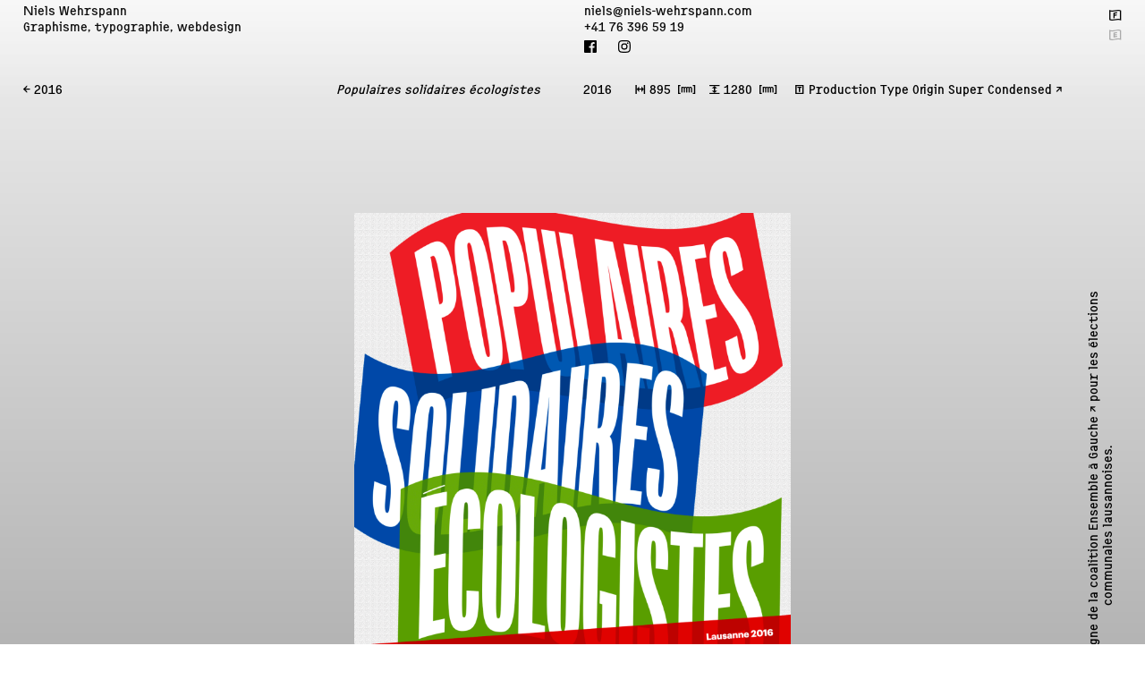

--- FILE ---
content_type: text/html; charset=UTF-8
request_url: https://www.niels-wehrspann.com/populaires-solidaires-ecologistes/
body_size: 8045
content:
<!DOCTYPE html>
<html lang="fr-FR" class="no-js no-svg">

<head><style>img.lazy{min-height:1px}</style><link href="https://www.niels-wehrspann.com/wordpress/wp-content/plugins/w3-total-cache/pub/js/lazyload.min.js" as="script">
	<meta charset="UTF-8">
	<meta name="viewport" content="width=device-width, initial-scale=1">
	<title>Populaires solidaires écologistes | Niels Wehrspann</title>
	<style>img:is([sizes="auto" i], [sizes^="auto," i]) { contain-intrinsic-size: 3000px 1500px }</style>
	
<!-- The SEO Framework : par Sybre Waaijer -->
<meta name="robots" content="max-snippet:-1,max-image-preview:standard,max-video-preview:-1" />
<link rel="canonical" href="https://www.niels-wehrspann.com/populaires-solidaires-ecologistes/" />
<link rel="shortlink" href="https://www.niels-wehrspann.com/?p=1514" />
<meta name="theme-color" content="#c9c9c9" />
<meta property="og:type" content="article" />
<meta property="og:locale" content="fr_FR" />
<meta property="og:site_name" content="Niels Wehrspann" />
<meta property="og:title" content="Populaires solidaires écologistes" />
<meta property="og:url" content="https://www.niels-wehrspann.com/populaires-solidaires-ecologistes/" />
<meta property="og:image" content="https://www.niels-wehrspann.com/wordpress/wp-content/uploads/2020/08/Ensemble-A-Gauche_elections-communales-affiche-559x800.png" />
<meta property="article:published_time" content="2016-01-07" />
<meta property="article:modified_time" content="2020-08-07" />
<meta property="article:publisher" content="https://www.facebook.com/Wehrspann" />
<meta name="twitter:card" content="summary_large_image" />
<meta name="twitter:title" content="Populaires solidaires écologistes" />
<meta name="twitter:image" content="https://www.niels-wehrspann.com/wordpress/wp-content/uploads/2020/08/Ensemble-A-Gauche_elections-communales-affiche-559x800.png" />
<meta name="google-site-verification" content="gIIZnw-f6Ur1_3MMQ96BVtuNVvRaX-xwi8GMhD-QL84" />
<meta name="yandex-verification" content="161048cc9122eff0" />
<meta name="p:domain_verify" content="2614353437567" />
<script type="application/ld+json">{"@context":"https://schema.org","@graph":[{"@type":"WebSite","@id":"https://www.niels-wehrspann.com/#/schema/WebSite","url":"https://www.niels-wehrspann.com/","name":"Niels Wehrspann","description":"Graphisme, typographie, webdesign","inLanguage":"fr-FR","potentialAction":{"@type":"SearchAction","target":{"@type":"EntryPoint","urlTemplate":"https://www.niels-wehrspann.com/search/{search_term_string}/"},"query-input":"required name=search_term_string"},"publisher":{"@type":"Person","@id":"https://www.niels-wehrspann.com/#/schema/Person","name":"Niels Wehrspann","url":"https://www.niels-wehrspann.com/"}},{"@type":"WebPage","@id":"https://www.niels-wehrspann.com/populaires-solidaires-ecologistes/","url":"https://www.niels-wehrspann.com/populaires-solidaires-ecologistes/","name":"Populaires solidaires écologistes | Niels Wehrspann","inLanguage":"fr-FR","isPartOf":{"@id":"https://www.niels-wehrspann.com/#/schema/WebSite"},"breadcrumb":{"@type":"BreadcrumbList","@id":"https://www.niels-wehrspann.com/#/schema/BreadcrumbList","itemListElement":[{"@type":"ListItem","position":1,"item":"https://www.niels-wehrspann.com/","name":"Niels Wehrspann"},{"@type":"ListItem","position":2,"item":"https://www.niels-wehrspann.com/type/politique/","name":"Catégorie : Politique"},{"@type":"ListItem","position":3,"name":"Populaires solidaires écologistes"}]},"potentialAction":{"@type":"ReadAction","target":"https://www.niels-wehrspann.com/populaires-solidaires-ecologistes/"},"datePublished":"2016-01-07","dateModified":"2020-08-07","author":{"@type":"Person","@id":"https://www.niels-wehrspann.com/#/schema/Person/ced13e6ede222118cb2ec3078dca47b6","name":"Niels"}}]}</script>
<!-- / The SEO Framework : par Sybre Waaijer | 18.56ms meta | 5.92ms boot -->

<link rel="alternate" type="application/rss+xml" title="Niels Wehrspann &raquo; Flux" href="https://www.niels-wehrspann.com/feed/" />
<link rel="alternate" type="application/rss+xml" title="Niels Wehrspann &raquo; Flux des commentaires" href="https://www.niels-wehrspann.com/comments/feed/" />
<link rel="alternate" type="application/rss+xml" title="Niels Wehrspann &raquo; Populaires solidaires écologistes Flux des commentaires" href="https://www.niels-wehrspann.com/populaires-solidaires-ecologistes/feed/" />
<style id='classic-theme-styles-inline-css'>
/*! This file is auto-generated */
.wp-block-button__link{color:#fff;background-color:#32373c;border-radius:9999px;box-shadow:none;text-decoration:none;padding:calc(.667em + 2px) calc(1.333em + 2px);font-size:1.125em}.wp-block-file__button{background:#32373c;color:#fff;text-decoration:none}
</style>
<style id='global-styles-inline-css'>
:root{--wp--preset--aspect-ratio--square: 1;--wp--preset--aspect-ratio--4-3: 4/3;--wp--preset--aspect-ratio--3-4: 3/4;--wp--preset--aspect-ratio--3-2: 3/2;--wp--preset--aspect-ratio--2-3: 2/3;--wp--preset--aspect-ratio--16-9: 16/9;--wp--preset--aspect-ratio--9-16: 9/16;--wp--preset--color--black: #000000;--wp--preset--color--cyan-bluish-gray: #abb8c3;--wp--preset--color--white: #ffffff;--wp--preset--color--pale-pink: #f78da7;--wp--preset--color--vivid-red: #cf2e2e;--wp--preset--color--luminous-vivid-orange: #ff6900;--wp--preset--color--luminous-vivid-amber: #fcb900;--wp--preset--color--light-green-cyan: #7bdcb5;--wp--preset--color--vivid-green-cyan: #00d084;--wp--preset--color--pale-cyan-blue: #8ed1fc;--wp--preset--color--vivid-cyan-blue: #0693e3;--wp--preset--color--vivid-purple: #9b51e0;--wp--preset--color--central-palette-1: #009FE3;--wp--preset--color--central-palette-2: #E6007E;--wp--preset--color--central-palette-5: #FFED00;--wp--preset--color--central-palette-4: #000000;--wp--preset--color--central-palette-3: #FEFEFE;--wp--preset--color--central-palette-6: #FF28BE;--wp--preset--color--central-palette-7: #FF4848;--wp--preset--color--central-palette-8: #FF8420;--wp--preset--color--central-palette-9: #FFFF00;--wp--preset--color--central-palette-10: #30FF20;--wp--preset--color--central-palette-11: #EE0000;--wp--preset--gradient--vivid-cyan-blue-to-vivid-purple: linear-gradient(135deg,rgba(6,147,227,1) 0%,rgb(155,81,224) 100%);--wp--preset--gradient--light-green-cyan-to-vivid-green-cyan: linear-gradient(135deg,rgb(122,220,180) 0%,rgb(0,208,130) 100%);--wp--preset--gradient--luminous-vivid-amber-to-luminous-vivid-orange: linear-gradient(135deg,rgba(252,185,0,1) 0%,rgba(255,105,0,1) 100%);--wp--preset--gradient--luminous-vivid-orange-to-vivid-red: linear-gradient(135deg,rgba(255,105,0,1) 0%,rgb(207,46,46) 100%);--wp--preset--gradient--very-light-gray-to-cyan-bluish-gray: linear-gradient(135deg,rgb(238,238,238) 0%,rgb(169,184,195) 100%);--wp--preset--gradient--cool-to-warm-spectrum: linear-gradient(135deg,rgb(74,234,220) 0%,rgb(151,120,209) 20%,rgb(207,42,186) 40%,rgb(238,44,130) 60%,rgb(251,105,98) 80%,rgb(254,248,76) 100%);--wp--preset--gradient--blush-light-purple: linear-gradient(135deg,rgb(255,206,236) 0%,rgb(152,150,240) 100%);--wp--preset--gradient--blush-bordeaux: linear-gradient(135deg,rgb(254,205,165) 0%,rgb(254,45,45) 50%,rgb(107,0,62) 100%);--wp--preset--gradient--luminous-dusk: linear-gradient(135deg,rgb(255,203,112) 0%,rgb(199,81,192) 50%,rgb(65,88,208) 100%);--wp--preset--gradient--pale-ocean: linear-gradient(135deg,rgb(255,245,203) 0%,rgb(182,227,212) 50%,rgb(51,167,181) 100%);--wp--preset--gradient--electric-grass: linear-gradient(135deg,rgb(202,248,128) 0%,rgb(113,206,126) 100%);--wp--preset--gradient--midnight: linear-gradient(135deg,rgb(2,3,129) 0%,rgb(40,116,252) 100%);--wp--preset--font-size--small: 13px;--wp--preset--font-size--medium: 20px;--wp--preset--font-size--large: 36px;--wp--preset--font-size--x-large: 42px;--wp--preset--spacing--20: 0.44rem;--wp--preset--spacing--30: 0.67rem;--wp--preset--spacing--40: 1rem;--wp--preset--spacing--50: 1.5rem;--wp--preset--spacing--60: 2.25rem;--wp--preset--spacing--70: 3.38rem;--wp--preset--spacing--80: 5.06rem;--wp--preset--shadow--natural: 6px 6px 9px rgba(0, 0, 0, 0.2);--wp--preset--shadow--deep: 12px 12px 50px rgba(0, 0, 0, 0.4);--wp--preset--shadow--sharp: 6px 6px 0px rgba(0, 0, 0, 0.2);--wp--preset--shadow--outlined: 6px 6px 0px -3px rgba(255, 255, 255, 1), 6px 6px rgba(0, 0, 0, 1);--wp--preset--shadow--crisp: 6px 6px 0px rgba(0, 0, 0, 1);}:where(.is-layout-flex){gap: 0.5em;}:where(.is-layout-grid){gap: 0.5em;}body .is-layout-flex{display: flex;}.is-layout-flex{flex-wrap: wrap;align-items: center;}.is-layout-flex > :is(*, div){margin: 0;}body .is-layout-grid{display: grid;}.is-layout-grid > :is(*, div){margin: 0;}:where(.wp-block-columns.is-layout-flex){gap: 2em;}:where(.wp-block-columns.is-layout-grid){gap: 2em;}:where(.wp-block-post-template.is-layout-flex){gap: 1.25em;}:where(.wp-block-post-template.is-layout-grid){gap: 1.25em;}.has-black-color{color: var(--wp--preset--color--black) !important;}.has-cyan-bluish-gray-color{color: var(--wp--preset--color--cyan-bluish-gray) !important;}.has-white-color{color: var(--wp--preset--color--white) !important;}.has-pale-pink-color{color: var(--wp--preset--color--pale-pink) !important;}.has-vivid-red-color{color: var(--wp--preset--color--vivid-red) !important;}.has-luminous-vivid-orange-color{color: var(--wp--preset--color--luminous-vivid-orange) !important;}.has-luminous-vivid-amber-color{color: var(--wp--preset--color--luminous-vivid-amber) !important;}.has-light-green-cyan-color{color: var(--wp--preset--color--light-green-cyan) !important;}.has-vivid-green-cyan-color{color: var(--wp--preset--color--vivid-green-cyan) !important;}.has-pale-cyan-blue-color{color: var(--wp--preset--color--pale-cyan-blue) !important;}.has-vivid-cyan-blue-color{color: var(--wp--preset--color--vivid-cyan-blue) !important;}.has-vivid-purple-color{color: var(--wp--preset--color--vivid-purple) !important;}.has-black-background-color{background-color: var(--wp--preset--color--black) !important;}.has-cyan-bluish-gray-background-color{background-color: var(--wp--preset--color--cyan-bluish-gray) !important;}.has-white-background-color{background-color: var(--wp--preset--color--white) !important;}.has-pale-pink-background-color{background-color: var(--wp--preset--color--pale-pink) !important;}.has-vivid-red-background-color{background-color: var(--wp--preset--color--vivid-red) !important;}.has-luminous-vivid-orange-background-color{background-color: var(--wp--preset--color--luminous-vivid-orange) !important;}.has-luminous-vivid-amber-background-color{background-color: var(--wp--preset--color--luminous-vivid-amber) !important;}.has-light-green-cyan-background-color{background-color: var(--wp--preset--color--light-green-cyan) !important;}.has-vivid-green-cyan-background-color{background-color: var(--wp--preset--color--vivid-green-cyan) !important;}.has-pale-cyan-blue-background-color{background-color: var(--wp--preset--color--pale-cyan-blue) !important;}.has-vivid-cyan-blue-background-color{background-color: var(--wp--preset--color--vivid-cyan-blue) !important;}.has-vivid-purple-background-color{background-color: var(--wp--preset--color--vivid-purple) !important;}.has-black-border-color{border-color: var(--wp--preset--color--black) !important;}.has-cyan-bluish-gray-border-color{border-color: var(--wp--preset--color--cyan-bluish-gray) !important;}.has-white-border-color{border-color: var(--wp--preset--color--white) !important;}.has-pale-pink-border-color{border-color: var(--wp--preset--color--pale-pink) !important;}.has-vivid-red-border-color{border-color: var(--wp--preset--color--vivid-red) !important;}.has-luminous-vivid-orange-border-color{border-color: var(--wp--preset--color--luminous-vivid-orange) !important;}.has-luminous-vivid-amber-border-color{border-color: var(--wp--preset--color--luminous-vivid-amber) !important;}.has-light-green-cyan-border-color{border-color: var(--wp--preset--color--light-green-cyan) !important;}.has-vivid-green-cyan-border-color{border-color: var(--wp--preset--color--vivid-green-cyan) !important;}.has-pale-cyan-blue-border-color{border-color: var(--wp--preset--color--pale-cyan-blue) !important;}.has-vivid-cyan-blue-border-color{border-color: var(--wp--preset--color--vivid-cyan-blue) !important;}.has-vivid-purple-border-color{border-color: var(--wp--preset--color--vivid-purple) !important;}.has-vivid-cyan-blue-to-vivid-purple-gradient-background{background: var(--wp--preset--gradient--vivid-cyan-blue-to-vivid-purple) !important;}.has-light-green-cyan-to-vivid-green-cyan-gradient-background{background: var(--wp--preset--gradient--light-green-cyan-to-vivid-green-cyan) !important;}.has-luminous-vivid-amber-to-luminous-vivid-orange-gradient-background{background: var(--wp--preset--gradient--luminous-vivid-amber-to-luminous-vivid-orange) !important;}.has-luminous-vivid-orange-to-vivid-red-gradient-background{background: var(--wp--preset--gradient--luminous-vivid-orange-to-vivid-red) !important;}.has-very-light-gray-to-cyan-bluish-gray-gradient-background{background: var(--wp--preset--gradient--very-light-gray-to-cyan-bluish-gray) !important;}.has-cool-to-warm-spectrum-gradient-background{background: var(--wp--preset--gradient--cool-to-warm-spectrum) !important;}.has-blush-light-purple-gradient-background{background: var(--wp--preset--gradient--blush-light-purple) !important;}.has-blush-bordeaux-gradient-background{background: var(--wp--preset--gradient--blush-bordeaux) !important;}.has-luminous-dusk-gradient-background{background: var(--wp--preset--gradient--luminous-dusk) !important;}.has-pale-ocean-gradient-background{background: var(--wp--preset--gradient--pale-ocean) !important;}.has-electric-grass-gradient-background{background: var(--wp--preset--gradient--electric-grass) !important;}.has-midnight-gradient-background{background: var(--wp--preset--gradient--midnight) !important;}.has-small-font-size{font-size: var(--wp--preset--font-size--small) !important;}.has-medium-font-size{font-size: var(--wp--preset--font-size--medium) !important;}.has-large-font-size{font-size: var(--wp--preset--font-size--large) !important;}.has-x-large-font-size{font-size: var(--wp--preset--font-size--x-large) !important;}
:where(.wp-block-post-template.is-layout-flex){gap: 1.25em;}:where(.wp-block-post-template.is-layout-grid){gap: 1.25em;}
:where(.wp-block-columns.is-layout-flex){gap: 2em;}:where(.wp-block-columns.is-layout-grid){gap: 2em;}
:root :where(.wp-block-pullquote){font-size: 1.5em;line-height: 1.6;}
</style>
<link rel='stylesheet' id='niels-wehrspann-style-css' href='https://www.niels-wehrspann.com/wordpress/wp-content/themes/niels-wehrspann/style.css?ver=1.3.1' media='all' />
<link rel='stylesheet' id='wp-featherlight-css' href='https://www.niels-wehrspann.com/wordpress/wp-content/plugins/wp-featherlight/css/wp-featherlight.min.css?ver=1.3.4' media='all' />
<style id="kt_central_palette_gutenberg_css" type="text/css">.has-central-palette-1-color{color:#009FE3}.has-central-palette-1-background-color{background-color:#009FE3}.has-central-palette-2-color{color:#E6007E}.has-central-palette-2-background-color{background-color:#E6007E}.has-central-palette-5-color{color:#FFED00}.has-central-palette-5-background-color{background-color:#FFED00}.has-central-palette-4-color{color:#000000}.has-central-palette-4-background-color{background-color:#000000}.has-central-palette-3-color{color:#FEFEFE}.has-central-palette-3-background-color{background-color:#FEFEFE}.has-central-palette-6-color{color:#FF28BE}.has-central-palette-6-background-color{background-color:#FF28BE}.has-central-palette-7-color{color:#FF4848}.has-central-palette-7-background-color{background-color:#FF4848}.has-central-palette-8-color{color:#FF8420}.has-central-palette-8-background-color{background-color:#FF8420}.has-central-palette-9-color{color:#FFFF00}.has-central-palette-9-background-color{background-color:#FFFF00}.has-central-palette-10-color{color:#30FF20}.has-central-palette-10-background-color{background-color:#30FF20}.has-central-palette-11-color{color:#EE0000}.has-central-palette-11-background-color{background-color:#EE0000}
</style>
<script src="https://www.niels-wehrspann.com/wordpress/wp-includes/js/jquery/jquery.min.js?ver=3.7.1" id="jquery-core-js"></script>
<script src="https://www.niels-wehrspann.com/wordpress/wp-includes/js/jquery/jquery-migrate.min.js?ver=3.4.1" id="jquery-migrate-js"></script>
<script src="https://www.niels-wehrspann.com/wordpress/wp-content/plugins/vpopup/js/YouTubePopUp.jquery.js?ver=1768612754" id="oba_youtubepopup_plugin-js"></script>
<script src="https://www.niels-wehrspann.com/wordpress/wp-content/plugins/vpopup/js/YouTubePopUp.js?ver=1768612754" id="oba_youtubepopup_activate-js"></script>
<link rel="https://api.w.org/" href="https://www.niels-wehrspann.com/wp-json/" /><link rel="alternate" title="JSON" type="application/json" href="https://www.niels-wehrspann.com/wp-json/wp/v2/posts/1514" /><link rel="EditURI" type="application/rsd+xml" title="RSD" href="https://www.niels-wehrspann.com/wordpress/xmlrpc.php?rsd" />
<link rel="alternate" title="oEmbed (JSON)" type="application/json+oembed" href="https://www.niels-wehrspann.com/wp-json/oembed/1.0/embed?url=https%3A%2F%2Fwww.niels-wehrspann.com%2Fpopulaires-solidaires-ecologistes%2F" />
<link rel="alternate" title="oEmbed (XML)" type="text/xml+oembed" href="https://www.niels-wehrspann.com/wp-json/oembed/1.0/embed?url=https%3A%2F%2Fwww.niels-wehrspann.com%2Fpopulaires-solidaires-ecologistes%2F&#038;format=xml" />
		<script type='text/javascript'>
			var video_popup_unprm_general_settings = {
    			'unprm_r_border': ''
			};
		</script>
		<link rel="icon" href="https://www.niels-wehrspann.com/wordpress/wp-content/themes/niels-wehrspann/images/favicon.svg" type="image/svg+xml">
	<link rel="icon" href="https://www.niels-wehrspann.com/wordpress/wp-content/themes/niels-wehrspann/images/favicon-192.png" type="image/png">
	<link rel="mask-icon" href="https://www.niels-wehrspann.com/wordpress/wp-content/themes/niels-wehrspann/images/favicon.svg" color="black">
	<meta name="google-site-verification" content="gIIZnw-f6Ur1_3MMQ96BVtuNVvRaX-xwi8GMhD-QL84" />
	<meta name="yandex-verification" content="161048cc9122eff0" />
	<!-- Google tag (gtag.js) -->
<script async src="https://www.googletagmanager.com/gtag/js?id=G-F1YFJX7D6W"></script>
<script>
  window.dataLayer = window.dataLayer || [];
  function gtag(){dataLayer.push(arguments);}
  gtag('js', new Date());

  gtag('config', 'G-F1YFJX7D6W');
</script>
</head>

<body onload="StaticHeader()" onresize="StaticHeader()">

<img class="lazy" id="loader-anim" src="data:image/svg+xml,%3Csvg%20xmlns='http://www.w3.org/2000/svg'%20viewBox='0%200%201%201'%3E%3C/svg%3E" data-src="https://www.niels-wehrspann.com/wordpress/wp-content/themes/niels-wehrspann/images/nw-loader-600.gif" type="image/gif" alt="loader-animation">
	<div id="loader"> </div>
	<div id="background-gradient"> </div>

	<header itemscope itemtype="https://schema.org/Person">
		<div id="nom" class="bigheader" itemprop="name"><h1><a href="https://www.niels-wehrspann.com" itemprop="url">Niels Wehrspann</a></h1></div>
		<div id="adresse" class="bigheader">Graphisme, typographie, webdesign</div>
		<div id="tel" class="bigheader" itemprop="telephone">+41 76 396 59 19</div>
		<script>
			if (screen.width <= 960) {
				document.write("<div id='email' class='bigheader'><a href='mailto:niels@niels-wehrspann.com' itemprop='email'>e-mail</a></div>")
			} else {
				document.write("<div id='email' class='bigheader'><a href='mailto:niels@niels-wehrspann.com' itemprop='email'>niels@niels-wehrspann.com</a></div>")
			}
		</script>
		
		<div id=fb><img class="lazy" src="data:image/svg+xml,%3Csvg%20xmlns='http://www.w3.org/2000/svg'%20viewBox='0%200%201%201'%3E%3C/svg%3E" data-src="https://www.niels-wehrspann.com/wordpress/wp-content/themes/niels-wehrspann/images/fb.svg"></div>
		<div id=ig><img class="lazy" src="data:image/svg+xml,%3Csvg%20xmlns='http://www.w3.org/2000/svg'%20viewBox='0%200%201%201'%3E%3C/svg%3E" data-src="https://www.niels-wehrspann.com/wordpress/wp-content/themes/niels-wehrspann/images/ig.svg"></div>
		<div id="language_switcher"><ul>	<li class="lang-item lang-item-2 lang-item-fr current-lang lang-item-first"><a  lang="fr-FR" hreflang="fr-FR" href="https://www.niels-wehrspann.com/populaires-solidaires-ecologistes/">&#127467;</a></li>
	<li class="lang-item lang-item-5 lang-item-en no-translation"><a  lang="en-US" hreflang="en-US" href="https://www.niels-wehrspann.com/en/">&#127468;</a></li>
</ul></div>

	</header>
	
	<script>
var NomRBig = Math.floor(Math.random() * 90) - Math.floor(Math.random() * 90),
	NomXBig = Math.random() * (6 * (window.innerWidth / 10)) - (window.innerWidth / 10),
	NomYBig = Math.random() * (6 * (window.innerHeight / 10)),
	AdresseRBig = Math.floor(Math.random() * 90) - Math.floor(Math.random() * 90),
	AdresseXBig = Math.random() * (6 * (window.innerWidth / 10)) - (window.innerWidth / 10),
	AdresseYBig = Math.random() * (6 * (window.innerHeight / 10)),
	EmailRBig = Math.floor(Math.random() * 90) - Math.floor(Math.random() * 90),
	EmailXBig = Math.random() * (6 * (window.innerWidth / 10)) - (window.innerWidth / 10),
	EmailYBig = Math.random() * (6 * (window.innerHeight / 10)),
	TelRBig = Math.floor(Math.random() * 90) - Math.floor(Math.random() * 90),
	TelXBig = Math.random() * (6 * (window.innerWidth / 10)) - (window.innerWidth / 10),
	TelYBig = Math.random() * (6 * (window.innerHeight / 10)),
	NomXSmall = window.getComputedStyle(document.getElementById("nom")).getPropertyValue('left'),
	NomYSmall = window.getComputedStyle(document.getElementById("nom")).getPropertyValue('top'),
	AdresseXSmall = window.getComputedStyle(document.getElementById("adresse")).getPropertyValue('left'),
	AdresseYSmall = window.getComputedStyle(document.getElementById("adresse")).getPropertyValue('top'),
	TelXSmall = window.getComputedStyle(document.getElementById("tel")).getPropertyValue('left'),
	TelYSmall = window.getComputedStyle(document.getElementById("tel")).getPropertyValue('top'),
	EmailXSmall = window.getComputedStyle(document.getElementById("email")).getPropertyValue('left'),
	EmailYSmall = window.getComputedStyle(document.getElementById("email")).getPropertyValue('top'),
	FSizeBig = 0,
	FBX = window.getComputedStyle(document.getElementById("fb")).getPropertyValue('left'),
	FBY = window.getComputedStyle(document.getElementById("fb")).getPropertyValue('top'),
	IGX = window.getComputedStyle(document.getElementById("ig")).getPropertyValue('left'),
	IGY = window.getComputedStyle(document.getElementById("ig")).getPropertyValue('top'),
	elemNom = document.getElementById("nom"),
	elemAdresse = document.getElementById("adresse"),
	elemEmail = document.getElementById("email"),
	elemTel = document.getElementById("tel"),
	initialFontSize = window.getComputedStyle(document.querySelector('div#adresse')).getPropertyValue('font-size'),
	lastScrollTop = 0,
	didScroll = false;

	elemNom.style.top = NomYBig.toString() + "px";
	elemNom.style.left = NomXBig.toString() + "px";
	elemNom.style.webkitTransform = "rotate(" + NomRBig.toString() + "deg)";
	elemNom.style.transform = "rotate(" + NomRBig.toString() + "deg)";
	elemAdresse.style.top = AdresseYBig.toString() + "px";
	elemAdresse.style.left = AdresseXBig.toString() + "px";
	elemAdresse.style.webkitTransform = "rotate(" + AdresseRBig.toString() + "deg)";
	elemAdresse.style.transform = "rotate(" + AdresseRBig.toString() + "deg)";
	elemEmail.style.top = EmailYBig.toString() + "px";
	elemEmail.style.left = EmailXBig.toString() + "px";
	elemEmail.style.webkitTransform = "rotate(" + EmailRBig.toString() + "deg)";
	elemEmail.style.transform = "rotate(" + EmailRBig.toString() + "deg)";
	elemTel.style.top = TelYBig.toString() + "px";
	elemTel.style.left = TelXBig.toString() + "px";
	elemTel.style.webkitTransform = "rotate(" + TelRBig.toString() + "deg)";
	elemTel.style.transform = "rotate(" + TelRBig.toString() + "deg)";
	elemNom.classList.replace("smallheader", "bigheader");
	elemAdresse.classList.replace("smallheader", "bigheader");
	elemEmail.classList.replace("smallheader", "bigheader");
	elemTel.classList.replace("smallheader", "bigheader");
	document.getElementById('fb').style.left = FBX;
	document.getElementById('fb').style.top = FBY;
	document.getElementById('ig').style.left = IGX;
	document.getElementById('ig').style.top = IGY;
	document.getElementById('fb').style.left = '-200px';
	document.getElementById('fb').style.top = '-300px';
	document.getElementById('ig').style.left = (window.innerWidth + 300).toString() + 'px';
	document.getElementById('ig').style.top = (window.innerHeight + 200).toString() + 'px';
</script>



<div itemscope itemtype="https://schema.org/VisualArtwork">
	<div id="subnavigation">
		<div id="subnavigationbutton"><a href="https://www.niels-wehrspann.com/#2016">&larr; 2016</a></div>
		<div id="single-title" itemprop="name"><em>Populaires solidaires écologistes</em></div>
		<div id="single-infos">

			<span id="single-date">2016</span>
			
<div class="wp-block-lazyblock-infos-techniques"> 

<div class="additional-info-line">

		&#x2194;&nbsp;<span itemprop="width" itemscope itemtype="https://schema.org/Distance">895		<span itemprop="unitCode" content="MMT">&nbsp;&#x339c;&#x2000;</span>
				</span>
	
		&#x00a0;&#x2195;&nbsp;<span itemprop="height" itemscope itemtype="https://schema.org/Distance">1280	<span itemprop="unitCode" content="MMT">&nbsp;&#x339c;&#x2000;</span>
				</span>

			
	
		&#x00a0;<span itemprop="artMedium">
	</span>
	
		
		
					
		&#x02a7;&nbsp;<a href="https://www.productiontype.com/" target="_blank" rel="noreferrer noopener">Production Type Origin Super Condensed ↗︎</a>	</div>

<div class="single-link"><a href="https://www.niels-wehrspann.com/populaires-solidaires-ecologistes/">
Afficher sur une page seule &rarr;</a></div>

	</div>
		</div>
	</div>

	<div id="single" class="content-area">

		<main id="main" class="category-main" role="main">
			<div class="single-container">

									<div class="single-image-container">
							<div class="single-image" itemprop="image"><img width="1538" height="2200" src="data:image/svg+xml,%3Csvg%20xmlns='http://www.w3.org/2000/svg'%20viewBox='0%200%201538%202200'%3E%3C/svg%3E" data-src="https://www.niels-wehrspann.com/wordpress/wp-content/uploads/2020/08/Ensemble-A-Gauche_elections-communales-affiche.png" class="attachment-full size-full lazy" alt="Affiche d&#039;Ensemble à Gauche pour les élections communales de Lausanne" decoding="async" fetchpriority="high" data-srcset="https://www.niels-wehrspann.com/wordpress/wp-content/uploads/2020/08/Ensemble-A-Gauche_elections-communales-affiche.png 1538w, https://www.niels-wehrspann.com/wordpress/wp-content/uploads/2020/08/Ensemble-A-Gauche_elections-communales-affiche-378x540.png 378w, https://www.niels-wehrspann.com/wordpress/wp-content/uploads/2020/08/Ensemble-A-Gauche_elections-communales-affiche-755x1080.png 755w, https://www.niels-wehrspann.com/wordpress/wp-content/uploads/2020/08/Ensemble-A-Gauche_elections-communales-affiche-105x150.png 105w, https://www.niels-wehrspann.com/wordpress/wp-content/uploads/2020/08/Ensemble-A-Gauche_elections-communales-affiche-768x1099.png 768w, https://www.niels-wehrspann.com/wordpress/wp-content/uploads/2020/08/Ensemble-A-Gauche_elections-communales-affiche-1074x1536.png 1074w, https://www.niels-wehrspann.com/wordpress/wp-content/uploads/2020/08/Ensemble-A-Gauche_elections-communales-affiche-1432x2048.png 1432w" data-sizes="(max-width: 1538px) 100vw, 1538px" /></div>
							<div class="single-caption" itemprop="description">Affiche de la campagne de la coalition <a href="http://www.ensemble-a-gauche.ch/" target="_blank" rel="noopener noreferrer">Ensemble à Gauche&nbsp;&nearr;</a> pour les élections communales lausannoises.							<span itemprop="creator" itemscope itemtype="https://schema.org/Person"><span itemprop="name" content="Niels Wehrspann"></span></span>
							</div>
						</div>
						


			</div>

		</main><!-- .site-main -->

		<div id='social-share'><div class='share-on'>Partager</div><div class='share-link'><a target='_blank' href='https://www.facebook.com/sharer.php?u=https://www.niels-wehrspann.com/populaires-solidaires-ecologistes/'>Fb &nearr;</a></div><div class='share-link'><a target='_blank' href='https://twitter.com/share?url=https://www.niels-wehrspann.com/populaires-solidaires-ecologistes/'>Tw &nearr;</a></div><div class='share-link'><a target='_blank' href='https://www.linkedin.com/shareArticle?url=https://www.niels-wehrspann.com/populaires-solidaires-ecologistes/'>Lk &nearr;</a></div><div class='share-link'><a target='_blank' href='https://pinterest.com/pin/create/button/?url=https://www.niels-wehrspann.com/populaires-solidaires-ecologistes/'>Pin &nearr;</a></div><div class='clear'></div></div>
		<div class="navigation">
			<p id="prevpost">&larr; <a href="https://www.niels-wehrspann.com/solidarites/" rel="prev">solidaritéS</a></p>
			<p id="nextpost"><a href="https://www.niels-wehrspann.com/central-station/" rel="next">Central Station</a> &rarr;</p>

		</div>
	</div><!-- .content-area -->
</div>


<aside id="secondary" class="widget-area">
	<section id="polylang-2" class="widget widget_polylang"><ul>
	<li class="lang-item lang-item-2 lang-item-fr current-lang lang-item-first"><a  lang="fr-FR" hreflang="fr-FR" href="https://www.niels-wehrspann.com/populaires-solidaires-ecologistes/"><img class="lazy" src="data:image/svg+xml,%3Csvg%20xmlns='http://www.w3.org/2000/svg'%20viewBox='0%200%2016%2011'%3E%3C/svg%3E" data-src="[data-uri]" alt="" width="16" height="11" style="width: 16px; height: 11px;" /><span style="margin-left:0.3em;">&#127467;</span></a></li>
	<li class="lang-item lang-item-5 lang-item-en no-translation"><a  lang="en-US" hreflang="en-US" href="https://www.niels-wehrspann.com/en/"><img class="lazy" src="data:image/svg+xml,%3Csvg%20xmlns='http://www.w3.org/2000/svg'%20viewBox='0%200%2016%2011'%3E%3C/svg%3E" data-src="[data-uri]" alt="" width="16" height="11" style="width: 16px; height: 11px;" /><span style="margin-left:0.3em;">&#127468;</span></a></li>
</ul>
</section></aside><!-- #secondary -->

	<footer id="colophon" class="site-footer">
		<div class="site-info">
			
		</div><!-- .site-info -->
	</footer><!-- #colophon -->
	

<script type="speculationrules">
{"prefetch":[{"source":"document","where":{"and":[{"href_matches":"\/*"},{"not":{"href_matches":["\/wordpress\/wp-*.php","\/wordpress\/wp-admin\/*","\/wordpress\/wp-content\/uploads\/*","\/wordpress\/wp-content\/*","\/wordpress\/wp-content\/plugins\/*","\/wordpress\/wp-content\/themes\/niels-wehrspann\/*","\/*\\?(.+)"]}},{"not":{"selector_matches":"a[rel~=\"nofollow\"]"}},{"not":{"selector_matches":".no-prefetch, .no-prefetch a"}}]},"eagerness":"conservative"}]}
</script>
<script src="https://www.niels-wehrspann.com/wordpress/wp-content/themes/niels-wehrspann/nw.js?ver=1.3.1" id="niels-wehrspann-extra-js"></script>
<script src="https://www.niels-wehrspann.com/wordpress/wp-content/themes/niels-wehrspann/js/navigation.js?ver=1.3.1" id="niels-wehrspann-navigation-js"></script>
<script id="loadmore-js-extra">
var blog = {"ajaxurl":"https:\/\/www.niels-wehrspann.com\/wordpress\/wp-admin\/admin-ajax.php","security":"0d73b8ce83"};
</script>
<script src="https://www.niels-wehrspann.com/wordpress/wp-content/themes/niels-wehrspann/js/loadmore.js?ver=6.8.3" id="loadmore-js"></script>
<script src="https://www.niels-wehrspann.com/wordpress/wp-content/plugins/wp-featherlight/js/wpFeatherlight.pkgd.min.js?ver=1.3.4" id="wp-featherlight-js"></script>
<script>
(function() {
				var expirationDate = new Date();
				expirationDate.setTime( expirationDate.getTime() + 31536000 * 1000 );
				document.cookie = "pll_language=fr; expires=" + expirationDate.toUTCString() + "; path=/; secure; SameSite=Lax";
			}());

</script>


<script>
	var masonryEvents = ['load'];
	masonryEvents.forEach(function (event) {
	window.addEventListener(event, resizeAllMasonryItems);
});
</script>


<script>
	if (document.getElementById('subnavigation')) {
	var initialSubNavHeight = window.getComputedStyle(document.getElementById('subnavigation')).getPropertyValue('height'),
		initialSubNavPadding = window.getComputedStyle(document.getElementById('subnavigation')).getPropertyValue('padding');
	}
</script>

<script>window.w3tc_lazyload=1,window.lazyLoadOptions={elements_selector:".lazy",callback_loaded:function(t){var e;try{e=new CustomEvent("w3tc_lazyload_loaded",{detail:{e:t}})}catch(a){(e=document.createEvent("CustomEvent")).initCustomEvent("w3tc_lazyload_loaded",!1,!1,{e:t})}window.dispatchEvent(e)}}</script><script async src="https://www.niels-wehrspann.com/wordpress/wp-content/plugins/w3-total-cache/pub/js/lazyload.min.js"></script></body>
</html>

<!--
Performance optimized by W3 Total Cache. Learn more: https://www.boldgrid.com/w3-total-cache/

Chargement différé

Served from: www.niels-wehrspann.com @ 2026-01-17 02:19:14 by W3 Total Cache
-->

--- FILE ---
content_type: text/css
request_url: https://www.niels-wehrspann.com/wordpress/wp-content/themes/niels-wehrspann/style.css?ver=1.3.1
body_size: 5043
content:
/*!
Theme Name: Niels Wehrspann
Theme URI: http://underscores.me/
Author: Underscores.me
Author URI: http://underscores.me/
Description: Description
Version: 1.3.1
Tested up to: 5.4
Requires PHP: 5.6
License: GNU General Public License v2 or later
License URI: LICENSE
Text Domain: niels-wehrspann
Tags: custom-background, custom-logo, custom-menu, featured-images, threaded-comments, translation-ready */


@font-face { font-family: 'Variospace SemiCondensed'; src: url('fonts/Variospace-SemiCondensed.woff2') format('woff2'),
 url('fonts/Variospace-SemiCondensed.woff') format('woff'); font-weight: normal; font-style: normal; } 

@font-face { font-family: 'Variospace Regular'; src: url('fonts/Variospace-Regular.woff2') format('woff2'),
 url('fonts/variospace-Regular.woff') format('woff'); font-weight: normal; font-style: normal; } 

* { -webkit-box-sizing: border-box; -moz-box-sizing: border-box; box-sizing: border-box; touch-action: pan-x pan-y; } 

html { font-size:1vw; -webkit-text-size-adjust: 100%; } 
body { margin: 0; line-height:auto; -webkit-font-smoothing: antialiased; -moz-osx-font-smoothing: grayscale; font-family: 'Variospace SemiCondensed', Variospace SemiCondensed, monospace; font-weight: normal; } 
#loader-anim { width:300px; height:300px; position:fixed; top:calc(50vh - 150px); left:calc(50vw - 150px); z-index:51; mix-blend-mode:multiply; touch-action: none; pointer-events: none; opacity:1; transition: all 0.5s; } 
#loader { position: fixed; top: 0; left: 0; width: 100vw; height: 100vh; background: linear-gradient(0deg, rgb(100, 100, 100) 0%, rgb(200, 200, 200) 100%); z-index: 50; transition: all .5s; display: block; touch-action:none; pointer-events: none; opacity: 1; } 
#background-gradient { z-index:1; width:100vw; height:100vh; background: linear-gradient(0deg, rgb(180,180,180) 0%, rgb(240,240,240) 100%); position:fixed; top:0; left:0; } 
#primary, #category { z-index:2; position: relative; } 

#nom, #adresse, #email, #tel { width:auto; height:auto; font-family: 'Variospace Regular', Variospace Regular, Helvetica, Arial, sans-serif; color:rgb(255,255,255); font-size:1em; position:fixed; transform-origin: top left; z-index: 100; mix-blend-mode: difference; } 

h1, h2, h3, p, table, tr { font-weight: normal; font-size: 1em; } 
#nom h1 { margin:0; } 
p, table, .titres h2 { font-size:1em; line-height: 1.4rem; } 
td { padding:1%; } 
a { color:#000; text-decoration:none; } 

#fb, #ig { position:fixed; width:1.1rem; height:auto; z-index:99; } 
#fb { left:51vw; top:6.25vh; } 
#ig { left:54vw; top:6.25vh; } 
#nom { left:2vw; top:1vh; } 
#nom a, #nom a:visited, #email>a, #email>a:visited, #email>a:active { color:white; text-decoration: none; } 
#nom a:hover { opacity:0.6; } 
#adresse { left:2vw; top:3.5vh; } 
#email { left:51vw; top:1vh; } 
#tel { left:51vw; top:3.5vh; } 
.smallheader { font-family: 'Variospace SemiCondensed', Variospace SemiCondensed, monospace !important; font-size:1em !important; line-height:1.2em !important; width:auto; } 
.bigheader { font-family:'Variospace Regular', Variospace Regular, Helvetica, Arial, sans-serif !important; font-size:20vw !important; line-height:22vw !important; width:100%; } 

@media all and (orientation:portrait){
 .bigheader { font-size:20vh !important; line-height:22vh !important; } 
 }

@media all and (min-width:1305px){
 #fb { left:65.25vw; top:1vh; } 
#ig { left:65.25vw; top:3.5vh; } 
#email { left:33.75vw; top:1vh; } 
#tel { left:33.75vw; top:3.5vh; } 
 }
@media all and (min-width:1770px){
 #fb { left:75vw; top:1.5vh; } 
#ig { left:75vw; top:4.25vh; } 
#email { left:26vw; top:1vh; } 
#tel { left:50.5vw; top:1vh; } 
#adresse { top:4vh; } 
 }

#language_switcher { width:auto; height:auto; position:fixed; top:1vh; right:2vw; z-index:101; } 
#language_switcher ul { list-style-type: none; margin: 0; padding: 0; font-size: 1rem; line-height:1.75rem; } 
#language_switcher h2 { display:none; } 
#language_switcher ul .lang-item a { opacity:0.3; } 
#language_switcher ul .current-lang a { opacity:1; } 
#language_switcher a { text-decoration: none; } 
#language_switcher .lang-item a:hover { opacity:1; cursor:pointer; } 
#language_switcher a:hover .current-lang { opacity:0.3; } 
#email:hover, #fb:hover, #ig:hover { opacity:0.5; cursor:pointer; } 
#language_switcher, #nom, #adresse, #email, #tel, #fb, #ig { transition:all 1s; } 

.content-area { margin-top:90vh; } 
.annee { text-align:left; margin: 0 0 0 2vw; width:96vw; height:auto; padding: 0; clear:both; letter-spacing: 31vw; letter-spacing: calc(33vw - 1.8rem); transform: translateY(-10vh); overflow:hidden; } 
.annee p { padding-left:0; padding-top: 2vh; width:150vw; white-space: nowrap;} 

.item { display: block; background: none; padding: 6vh 0; margin: 0; height:auto; transition: all 0.5s; position: relative; min-height:4vh; } 
.item:hover img, .item:focus img, .item:active img { filter: saturate(200%); cursor:pointer; } 
.masonry { transition: all 1s; width:95vw; height:auto; clear:both; margin-left:2vw; margin-bottom:20vh; } 
.credit {position:absolute; bottom:0; height:0; overflow: hidden;}

@supports (display: grid){
 .masonry { display: grid; grid-gap: 1.5em 1.6em; grid-template-columns: repeat(auto-fill, minmax(400px,1fr)); grid-auto-rows: 0; } 
.item { width: auto; } 
 }

@supports not (display: grid){
 .masonry { display: flex; justify-content:space-between; flex-flow: wrap; } 
.item { min-width:200px; width:auto; max-width:400px; } 
.brick { margin-bottom: 1em; } 
 }

.brick { transition: all 0.5s; min-height:2vh; } 

img { width: 100%; height: 100%; } 

.gallery { width:100%; height:auto; object-position: center center; text-align:center; } 
figcaption { display: none; } 
.wp-block-gallery.has-nested-images figure.wp-block-image {display: block;}
.blocks-gallery-grid li, .wp-block-gallery.has-nested-images figure.wp-block-image { display:none !important; } 
.blocks-gallery-grid li:first-of-type, .wp-block-gallery.has-nested-images figure.wp-block-image:first-of-type { display:block !important; } 
.blocks-gallery-item img { margin:auto; } 
.blocks-gallery-grid, .wp-block-gallery { display: block; } 
.vp-a img { display:block; margin:auto; max-width:100%; height: auto; } 
.wp-block-gallery.has-nested-images figure.wp-block-image > a {width:100%; height: auto; display: flex; justify-content: center; flex-direction: row;}

.w90 img, .w100 img { width:30.00% !important; } 
.w110 img { width:30.33% !important; } 
.w120 img { width:30.69% !important; } 
.w130 img { width:31.08% !important; } 
.w140 img { width:31.50% !important; } 
.w150 img { width:31.95% !important; } 
.w160 img { width:32.43% !important; } 
.w170 img { width:32.94% !important; } 
.w180 img { width:33.48% !important; } 
.w190 img { width:34.05% !important; } 
.w200 img { width:34.65% !important; } 
.w210 img { width:35.29% !important; } 
.w220 img { width:35.95% !important; } 
.w230 img { width:36.64% !important; } 
.w240 img { width:37.36% !important; } 
.w250 img { width:38.11% !important; } 
.w260 img { width:38.89% !important; } 
.w270 img { width:39.70% !important; } 
.w280 img { width:40.54% !important; } 
.w290 img { width:41.41% !important; } 
.w297 img { width:42% !important; } 
.w300 img { width:42.31% !important; } 
.w310 img { width:43.24% !important; } 
.w320 img { width:44.20% !important; } 
.w330 img { width:45.20% !important; } 
.w340 img { width:46.22% !important; } 
.w350 img { width:47.27% !important; } 
.w360 img { width:48.35% !important; } 
.w370 img { width:49.46% !important; } 
.w380 img { width:50.60% !important; } 
.w390 img { width:51.77% !important; } 
.w400 img { width:52.97% !important; } 
.w410 img { width:54.20% !important; } 
.w420 img { width:55.47% !important; } 
.w430 img { width:56.76% !important; } 
.w440 img { width:58.08% !important; } 
.w450 img { width:59.43% !important; } 
.w460 img { width:60.81% !important; } 
.w470 img { width:62.22% !important; } 
.w480 img { width:63.66% !important; } 
.w490 img { width:65.14% !important; } 
.w500 img { width:66.64% !important; } 
.w510 img { width:68.17% !important; } 
.w520 img { width:69.73% !important; } 
.w530 img { width:71.32% !important; } 
.w540 img { width:72.94% !important; } 
.w550 img { width:74.59% !important; } 
.w560 img { width:76.28% !important; } 
.w570 img { width:77.99% !important; } 
.w580 img { width:79.73% !important; } 
.w590 img { width:81.50% !important; } 
.w594 img { width:82% !important; } 
.w600 img { width:83.30% !important; } 
.w610 img { width:85.14% !important; } 
.w620 img { width:87.00% !important; } 
.w630 img { width:88.89% !important; } 
.w640 img { width:90.81% !important; } 
.w650 img { width:92.76% !important; } 
.w660 img { width:94.74% !important; } 
.w670 img { width:96.76% !important; } 
.w680 img { width:98.80% !important; } 
.w690 img, .w700 img, .w780 img, .w895 img, .w900 img { width:100% !important; } 

@keyframes titreshover { 
 0% { opacity:0.9; width: 11em; overflow:visible; display: block; } 
33% { opacity:0; width: 11em; overflow:visible; display: block; } 
66% { opacity:0; width: 11em; overflow:hidden; display: block; } 
100% { opacity:0; width: 0em; overflow:hidden; display: none; } 
 }

img { height:auto; } 
.item .blocks-gallery-item a { width:100%; } 
.item .blocks-gallery-grid:not(.has-nested-images), .item .wp-block-gallery:not(.has-nested-images) {display: block;}
.titres { width:11em; text-align:center; position:absolute; top:50%; left:50%; transform: translateX(-50%) translateY(-50%); display: block; opacity: 0.9; pointer-events:none; z-index:3; } 
.titres h2 { color: rgb(250,250,250); text-shadow: -1px 0 rgb(5,5,5), 0 1px rgb(5,5,5), 1px 0 rgb(5,5,5), 0 -1px rgb(5,5,5); } 
.item:hover > .titres { animation-name: titreshover; animation-duration: 2s; animation-fill-mode: forwards; } 
.categories { margin:0; position:absolute; left:0; top:0; height:100%; } 
.post-categories { display: -webkit-box; display: -moz-box; display: -ms-flexbox; display: -webkit-flex; display: flex; flex-direction: column-reverse; flex-wrap: wrap; justify-content: center; margin:0; padding:0; height:100%; } 
.categories ul { list-style-type: none; text-align:center; white-space: nowrap; } 
.post-categories li { margin:0.4em 1.4em 0.4em 1.2em; font-size:0.5em; text-transform: uppercase; transition: all 0.5s; letter-spacing:1px; -webkit-writing-mode:vertical-lr; writing-mode:vertical-lr; transform: rotateZ(180deg); } 
.post-categories li a { padding:0.6em 1em 0.6em 0.5em; color:rgb(128,128,128); border-left:0.16em solid rgb(128,128,128); border-right:0.16em solid rgb(128,128,128); border-top:0.12em solid rgb(128,128,128); border-bottom:0.12em solid rgb(128,128,128); } 
.post-categories li:hover { transform: rotateZ(192.5deg); } 
.categories { display:none; } 
.brick:hover .categories { display: block; } 

.wp-block-lazyblock-infos-techniques { display: none; } 

/* category */
#category { margin-top:45vh; } 
#category .masonry { margin-bottom:100vh; } 
#subnavigation { position:fixed; top:0; left:0; height:16vh; width:100%; display: flex; justify-content:flex-start; margin: 0; padding:13vh 2vw 1vh 2vw; background: linear-gradient(0deg, rgba(255,255,255,0) 0%, rgba(255,255,255,0.5) 100%); z-index:90; transition: all 1s; line-height: 1.25rem;} 
#subnavigationbutton { width:48.9vw; } 
#catname { height: 2rem; text-transform: uppercase; letter-spacing: 0.1rem; padding: 0.5rem 0.6rem; border-left:0.14em solid rgb(128,128,128); border-right:0.14em solid rgb(128,128,128); border-top:0.11em solid rgb(128,128,128); border-bottom:0.11em solid rgb(128,128,128); font-size:1rem; color:rgb(128,128,128); margin:0; transform: all 0.5s; z-index: 102; } 
#subnavigationbutton img { height:2rem; transition: all 0.5s; } 
#subnavigationbutton img:hover { opacity:0.6; cursor: pointer; } 
#spacer { display: block; width:2rem; } 

/* single */
.single-container { position: relative; z-index: 3; } 
.single-image-container { width:96vw; padding:0; margin: 0 0 12vh 2vw; height:97vh; position:relative; } 
.single-image { width:inherit; height: inherit; } 
.single-image img { width:inherit; height:inherit; object-fit: contain; } 
.single-caption { position:absolute; top:0; right:0; width:97vh; text-align:center; line-height: 1.3em; padding: 1em 10vh 0.5em 10vh; transform-origin: bottom right; transform: translateY(-100%) rotate(-90deg); transition: all 1s; } 
#subnavigation .wp-block-lazyblock-infos-techniques { display:block; } 
#single-infos .single-link { display: none; } 
#single.content-area { margin-top:33vh; } 
#single-title { width:37vw; padding-right:2em; } 
#single-date { margin-right:2em; float:left; } 
#single-infos { width:84vw; } 
#single-infos .additional-info-line { margin:0; padding:0; border:none; } 
.single-video { position: relative; z-index: 5; width:96vw; height:90vh; margin-left:2vw; } 
#single-video { width:inherit; height:inherit; } 
#single-video video { width:inherit; height: inherit; object-fit: contain; } 
.single-video .single-caption { width:90vh; color:white } 
.bg-gradient { position:fixed; z-index:5; width:4vw; height:100vh; top:0; right:0; background: linear-gradient(90deg, rgba(200,200,200,0.4) 0%, rgba(240,240,240,0.4) 100%); } 
.single-caption:hover, .single-caption:hover a { color:white; text-shadow: 1px 1px #000, -1px -1px 0 #000, 1px -1px 0 #000, -1px 1px 0 #000; } 
#video-background { width:100vw; height:100vh; position: fixed; top:0; left:0; z-index:2; background-color: black; } 
.video>header>#nom, .video>header>#adresse, .video>header>#email, .video>header>#tel { mix-blend-mode: normal; } 
.video>header>#language_switcher a, .video #subnavigation, .video #subnavigation>#subnavigationbutton a, .video .navigation, .video .navigation a, .video #single-infos a { color:white; } 
.video #fb, .video #ig {mix-blend-mode: soft-light;}

/* social */
#social-share { z-index:5; position: relative; display:flex; justify-content: center; padding:2vh 0; margin-top:12em; } 
.share-on { color: rgb(128,128,128); padding:0 1em; margin-left:10em; opacity: 1; transition: all 1s; } 
.share-link a { color: rgb(128,128,128); padding:0em; } 
.share-link a { margin:0em; border-left:0.14em solid rgb(128,128,128); border-right:0.14em solid rgb(128,128,128); border-top:0.11em solid rgb(128,128,128); border-bottom:0.11em solid rgb(128,128,128); } 
.share-link { display:block; opacity:0; transition: all 1s; } 
#social-share:hover { cursor:pointer; } 
#social-share:hover .share-on { margin-left:-2em; opacity:0; } 
#social-share:hover .share-link { display:block; opacity:1; } 
#social-share:hover .share-link a { padding:1em 1.2em 0.75em 1.2em; margin:0 1em; } 

/* next-prev-navigation */
.navigation a:hover, #social-share a:hover { opacity:0.6; } 
.navigation a, #social-share a { transition: all 1s; } 
.navigation { z-index:100; position: relative; display: flex; justify-content: space-between; padding:1em 2vw; margin:12em 0 0 0; } 

@media all and (min-width:1305px){
 #subnavigation { height:12vh; padding:10vh 2vw 1vh 2vw; } 
#subnavigationbutton { width:31.75vw; } 
#single-title { width:31.5vw; } 
#single-infos { width:31vw; } 
 }

@media all and (min-width:1770px){
 #subnavigationbutton { width:24vw; } 
#single-title { width:24.75vw; } 
#single-infos { width:49.25%; } 
 }

/* Lightboxes */
.featherlight { background:rgba(255,255,255,0.1); } 
.featherlight-content { max-height: 100vh; } 
.additional-info { margin:1em 0; } 
.additional-info-line { padding:0.5em 0 0.1em 0; border-top:0.12em solid black; margin-top:0.2em; } 
.VideoPopUpWrap .additional-info-line { padding: 0.5em 0 0.1em 0; border-top: 0.12em solid white; margin-top: 0.2em; color: white; } 
.VideoPopUpWrap .additional-info-line a {color:white;}
.imageDataContainer { position:fixed; right:0; top:0; padding: 6em 1em !important; color:black; font-family: 'VariospaceSemiCondensed', Variospace SemiCondensed, monospace; font-size:0.85em; line-height: 1.5em; font-weight: normal; width:15vw !important; height:100vh; background: linear-gradient(0deg, rgba(225,225,225,0.2) 0%, rgba(255,255,255,0.2) 100%); hyphens: none; transition: all 0.5s; user-select: none; } 
.imageDataContainer:hover { background: linear-gradient(0deg, rgba(225,225,225,0.6) 0%, rgba(255,255,255,0.6) 100%); } 
.single-link { margin-top:1em; padding:1em 0; } 
.VideoPopUpWrap .single-link a {color:white;}
.YouTubePopUp-Close::before { content: url(images/close.svg); filter:invert(100%); } 
.YouTubePopUp-Wrap { background-color: rgba(0,0,0,0.2); position:fixed; width:100%; height:100%; top:0; left:0; z-index:105; } 
#videoBackgroundOverlay { background-color: #fff; mix-blend-mode: difference; position: fixed; width: 100%; height: 100%; z-index: 100; top: 0; left: 0; margin: 0; padding: 0; } 
.VideoPopUpWrap .imageDataContainer { color:white; background: linear-gradient(0deg, rgba(0,0,0,0.1) 0%, rgba(0,0,0,0.6) 100%); } 
.YouTubePopUp-Close { position: fixed; z-index:10100; width: 2.7em; height:2.7em !important; right:1em; top:1.25em; } 
.YouTubePopUp-Close:hover { opacity:0.6; } 
.Video-PopUp-Content { display: -webkit-box; display: -moz-box; display: -ms-flexbox; display: -webkit-flex; display: flex; -webkit-box-align: center; -moz-box-align: center; -ms-flex-align: center; -webkit-align-items: center; align-items: center; justify-content: center; -webkit-justify-content:center; width:100%; height:100%; } 
.vp-flex { width:90vw; height:90vh; margin:0; position:relative; padding:0; } 
.vp-flex iframe, .vp-flex video { width:100%; height:100%; border:none !important; margin: 0 !important; padding: 0 !important; outline: none !important; display:block; } 
aside { display:none; } 
button.featherlight-close-icon { background-color:transparent !important; } 

@media all and (orientation:portrait){
 #overlay { z-index:100; height:100vh; } 
.imageDataContainer { top:auto; bottom:0; height:auto; width:100vw !important; background: rgba(240,240,240,0.6); z-index:500; padding:0 2vw 1vh 2vw !important; } 
.featherlight { background:rgba(255,255,255,0.4); } 
#imageDetails { position: relative; padding:0 2vw 1vh 0; height:auto; display:block; -webkit-overflow-scrolling:touch; } 
.featherlight-content img { max-height:90vh !important; max-width:200vw !important; padding:0; position: absolute; top:0; transition: all 1s; object-position: 10% 50%; } 
.featherlight-next { right:1.2em; } 
.featherlight-previous { right: auto; left:1.2em; } 
.featherlight-close-icon { right:calc(50% - 2em) !important; } 
 }

@media all and (max-width:1024px) and (orientation:landscape){
 .imageDataContainer { width:15vw !important; font-size:1rem; } 
 }


@media all and (max-width:1024px) and (orientation:portrait) { html { font-size:medium; -webkit-text-size-adjust: 100%; } 
body { margin: 0; } 
#nom, #adresse, #email, #tel { -webkit-text-size-adjust: 100%; font-size:1rem; } 
#fb { left:48vw; top:8vh; } 
#ig { left:60vw; top:8vh; } 
#adresse { left:2vw; top:4vh; } 
#email { left:48vw; } 
#tel { left:48vw; top:4vh; } 
#language_switcher ul { line-height:1.8rem; } 
#single-title { width:31.25vw; margin-left:30vw; } 
.masonry { width:96%; margin-left:2vw; } 
.annee { position:relative; width:96vw; left:0; margin:1vh 0 5vh 0; letter-spacing:30vw; letter-spacing: calc(33vw - 1.5rem); text-align:left; } 
.annee p { padding-left:0.1vw; } 
.item { padding:0 0 1vh 0; } 
@supports (display: grid){
 .masonry { grid-gap: 2rem 3rem; grid-template-columns: repeat(auto-fill, minmax(40vw,1fr)); } 
 }
@supports not (display: grid){
 .item { max-width:47vw; width:47vw; } 
 }
#subnavigationbutton { width:45.9vw; } 
 }

@media all and (max-width:440px) and (orientation:portrait){
 #fb { left:48vw; top:10vh; } 
#ig { left:60vw; top:10vh; } 
#adresse { left:2vw; top:5vh; max-width:44vw; } 
#email { left:48vw; } 
#tel { left:48vw; top:5vh; } 
#language_switcher ul { line-height:2rem; } 
.masonry { margin-bottom:10vh; display:block; } 
.annee { margin:2vh 0; letter-spacing:28vw; letter-spacing: calc(33vw - 1.25rem); text-align:left; transform: translateY(0); } 
.item { padding:5vh 0 5vh 0; } 
#subnavigation { height:20vh; padding:16vh 2vw 1vh 2vw; } 
#category { margin-top:24vh; } 
/*@supports (display: grid){
 .masonry { grid-gap: 0.1rem 1.2rem; grid-template-columns: repeat(auto-fill, minmax(400px,1fr)); } 
 }
@supports not (display: grid){
 .item { max-width:100%; width:100%; } 
 }*/ } 


@media (hover: none){
 .titres { width:auto; text-align:center; position:absolute; top:0; left:0; transform: translateX(0) translateY(0); writing-mode:vertical-rl; height:100%; mix-blend-mode: difference; font-size: 0.8rem; } 
.titres h2 { transform: rotate(180deg); margin:0; padding:0; text-shadow: none; color: rgb(128,128,128); line-height:1rem; } 
.post-categories li { font-size:0.5em; } 
.categories { margin:0; position:absolute; left:auto; right:0; top:0; height:100%; } 
.post-categories { display: -webkit-box; display: -moz-box; display: -ms-flexbox; display: -webkit-flex; display: flex; flex-direction: column-reverse; flex-wrap: wrap-reverse; justify-content: center; margin:0; padding:0; height:100%; } 
@keyframes titreshover { 
 0% { opacity:1; width: auto; overflow:visible; display: block; } 
100% { opacity:1; width: auto; overflow:visible; display: block; } 
 }
.item:hover > .titres { animation-name: none; } 
 }



--- FILE ---
content_type: text/css
request_url: https://www.niels-wehrspann.com/wordpress/wp-content/plugins/wp-featherlight/css/wp-featherlight.min.css?ver=1.3.4
body_size: 964
content:
.featherlight{background:rgba(255,255,255,0.1);bottom:0;display:none;left:0;position:fixed;right:0;top:0;white-space:nowrap;z-index:13647}
.featherlight::before{content:"";vertical-align:middle}
.featherlight .featherlight-content{-webkit-animation:fadein .5s;animation:fadein .5s;background:none;border:0;cursor:auto;display:block;position:absolute;height:98vh;width:97vw;overflow:visible;padding:0; top:1vh; left:1.5vw; white-space:normal}
@media screen and (orientation:portrait){
    .featherlight .featherlight-content{height:90vh; width:100vw; top:0; left:0;}
}
.featherlight .featherlight-content a{color:black;text-decoration:none}
.featherlight .featherlight-content a:focus,.featherlight .featherlight-content a:hover{opacity:0.6;}
.featherlight .featherlight-inner{-webkit-animation:fadein .5s;animation:fadein .5s;display:block}
.featherlight button{-webkit-appearance:button;font-family:sans-serif;font-size:100%;line-height:1.15;margin:0;overflow:visible;text-transform:none}
.featherlight button::-moz-focus-inner{border-style:none;padding:0}
.featherlight .featherlight-close-icon{background-image:url(../../../themes/niels-wehrspann/images/close.svg);background-position:center;background-repeat:no-repeat;-webkit-background-size:100% auto;background-size:100% auto;border:0;cursor:pointer;display:block;opacity:1;overflow:hidden;padding:0;position:fixed;right:1em;top:1.25em;white-space:nowrap;z-index:9999}
.featherlight .featherlight-close-icon:focus,.featherlight .featherlight-close-icon:hover{opacity:0.6}
.featherlight .featherlight-image {width:inherit; height:inherit; object-fit: contain;}
.featherlight iframe{border:0}[data-featherlight] img{cursor:-webkit-zoom-in;cursor:-moz-zoom-in;cursor:zoom-in}.featherlight-iframe .featherlight-content{border-bottom:0;-webkit-overflow-scrolling:touch;overflow-y:scroll;padding:0}@-webkit-keyframes featherlightLoader{0%{-webkit-transform:rotate(0);transform:rotate(0)}100%{-webkit-transform:rotate(360deg);transform:rotate(360deg)}}@keyframes featherlightLoader{0%{-webkit-transform:rotate(0);transform:rotate(0)}100%{-webkit-transform:rotate(360deg);transform:rotate(360deg)}}@-webkit-keyframes fadein{from{opacity:0}to{opacity:1}}@keyframes fadein{from{opacity:0}to{opacity:1}}.featherlight-loading .featherlight-content{-webkit-animation:featherlightLoader 1s infinite linear;animation:featherlightLoader 1s infinite linear;background:0 0;border:8px solid #909090;border-left-color:#fff;font-size:10px}.featherlight-loading .featherlight-content,.featherlight-loading .featherlight-content::after{-webkit-border-radius:50%;border-radius:50%;height:10em;width:10em}.featherlight-loading .featherlight-close,.featherlight-loading .featherlight-inner{display:none}
.featherlight-next,.featherlight-previous{background-color:transparent;background-repeat:no-repeat;-webkit-background-size:100% auto;background-size:100% auto;cursor:pointer;display:block;opacity:1;overflow:hidden;position:fixed;text-indent:100%;top:1.2em;-webkit-user-select:none;-moz-user-select:none;-ms-user-select:none;user-select:none;white-space:nowrap;}
.featherlight-next span,.featherlight-previous span{display:none}
.featherlight-next:focus,.featherlight-next:hover,.featherlight-previous:focus,.featherlight-previous:hover{opacity:0.6}
.featherlight-next{background-image:url(../../../themes/niels-wehrspann/images/right.svg); right:calc(7.5vw - 1.25em);}
.featherlight-previous{background-image:url(../../../themes/niels-wehrspann/images/left.svg); right: calc(15vw - 3.5em);}
.featherlight-close-icon, .featherlight-next, .featherlight-previous {width: 2.7em; height:2.7em !important; z-index:10100;}
.featherlight-loading .featherlight-next,.featherlight-loading .featherlight-previous{display:none}

--- FILE ---
content_type: application/javascript
request_url: https://www.niels-wehrspann.com/wordpress/wp-content/themes/niels-wehrspann/js/loadmore.js?ver=6.8.3
body_size: 839
content:
/* global wp, jQuery */
/**
Ajax post loader from https://artisansweb.net/load-wordpress-post-ajax/
 */

var loadscrolltop = 0,
    newscrolltop = 0,
    gallerycounter = 0;
    yearaway = 0;

jQuery(function ($) {
    $(window).scroll(function () {

        if (jQuery(window).scrollTop() + jQuery(window).height() + 500 > jQuery(document).height()) {
            newscrolltop = jQuery(window).scrollTop();
            if (newscrolltop > loadscrolltop + jQuery(window).height() / 2) {
                yearaway++;
                document.getElementById('loader-anim').style.opacity = '1';
                var data = {
                    'action': 'load_posts_by_ajax',
                    'yearaway': yearaway,
                    'security': blog.security
                };
                loadscrolltop = jQuery(window).scrollTop();

                $.post(blog.ajaxurl, data, function (response) {
                    if ($.trim(response) != '') {
                        $('.site-main').append(response);
                        document.getElementById('loader-anim').style.opacity = '0';
                        const thelastmasonry = document.querySelector('.masonry:last-child');
                        const thelatestvideos = thelastmasonry.querySelectorAll('.vp-a');
                        for (h = 0; h < thelatestvideos.length; h++) {
                            jQuery(thelatestvideos[h]).YouTubePopUp();
                        }

                        var reitems = document.getElementsByClassName('item');
                        for (i = 0; i < reitems.length; i++) {
                            
                            var isvideo = reitems[i].querySelector('a.vp-a');
                            
                            if (! isvideo) {
                                var hasat = reitems[i].querySelector('a').getAttribute("data-featherlight");
                                

                                if (hasat == null) {
                                    $( reitems[i] ).find( ".wp-block-gallery" ).find('figure').children('a').attr('data-featherlight','image');

                                    var isfour, isfive, isgal;

                                    isfour = $( reitems[i] ).find( ".blocks-gallery-grid" ).children().length;
                                    isfive = $( reitems[i] ).find( ".has-nested-images" ).children().length;
                                    if (isfour) {
                                        isgal = isfour;
                                    } 
                                    if (isfive) {
                                        isgal = isfive;
                                    }

                                    if (isgal > 1) {
                                        gallerycounter++;
                                        var $gallerycounterclass = 'loadmoregallery-' + gallerycounter;
                                        $( reitems[i] ).find( ".wp-block-gallery" ).find('figure').children('a').addClass($gallerycounterclass);
                                         $gallerycounterclass = 'a.' + $gallerycounterclass;
                                        $($gallerycounterclass).featherlightGallery({
                                            previousIcon: '',
                                            nextIcon: '',
                                            galleryFadeIn: 300,
                                            openSpeed: 300
                                        });
                                    }
                                    
                                }

                            }
                        }
                    }
                });
            }
        }
    });
});



--- FILE ---
content_type: image/svg+xml
request_url: https://www.niels-wehrspann.com/wordpress/wp-content/themes/niels-wehrspann/images/fb.svg
body_size: 506
content:
<?xml version="1.0" encoding="utf-8"?>
<!-- Generator: Adobe Illustrator 21.0.0, SVG Export Plug-In . SVG Version: 6.00 Build 0)  -->
<svg version="1.1" id="Calque_1" xmlns="http://www.w3.org/2000/svg" xmlns:xlink="http://www.w3.org/1999/xlink" x="0px" y="0px"
	 viewBox="0 0 200 200" enable-background="new 0 0 200 200" xml:space="preserve">
<path d="M189-0.1H11c-6.1,0-11,4.9-11,11V189c0,6.1,4.9,11,11,11h95.9v-77.5H80.7V92.4h26.1V70.1c0-25.9,15.8-39.9,38.9-39.9
	c11,0,20.5,0.8,23.3,1.2v27l-16,0c-12.5,0-15,6-15,14.7v19.3h29.9l-3.9,30.2h-26v77.5h51c6.1,0,11-4.9,11-11V11
	C200.1,4.9,195.1-0.1,189-0.1z"/>
</svg>


--- FILE ---
content_type: application/javascript
request_url: https://www.niels-wehrspann.com/wordpress/wp-content/themes/niels-wehrspann/nw.js?ver=1.3.1
body_size: 1189
content:
window.onscroll = hasScrolled;

function hasScrolled() {
	didScroll = true;
}

function StaticHeader() {
	"use strict";
	document.getElementById('loader').style.opacity = '0';
	document.getElementById('loader-anim').style.opacity = '0';
	elemNom.style.top = NomYSmall;
	elemNom.style.left = NomXSmall;
	elemNom.style.webkitTransform = 'rotate(0deg)';
	elemNom.style.transform = 'rotate(0deg)';
	elemAdresse.style.top = AdresseYSmall;
	elemAdresse.style.left = AdresseXSmall;
	elemAdresse.style.webkitTransform = 'rotate(0deg)';
	elemAdresse.style.transform = 'rotate(0deg)';
	elemEmail.style.top = EmailYSmall;
	elemEmail.style.left = EmailXSmall;
	elemEmail.style.webkitTransform = 'rotate(0deg)';
	elemEmail.style.transform = 'rotate(0deg)';
	elemTel.style.top = TelYSmall;
	elemTel.style.left = TelXSmall;
	elemTel.style.webkitTransform = 'rotate(0deg)';
	elemTel.style.transform = 'rotate(0deg)';

	elemNom.classList.replace("bigheader", "smallheader");
	elemAdresse.classList.replace("bigheader", "smallheader");
	elemEmail.classList.replace("bigheader", "smallheader");
	elemTel.classList.replace("bigheader", "smallheader");

	document.getElementById('fb').style.left = FBX;
	document.getElementById('fb').style.top = FBY;
	document.getElementById('ig').style.left = IGX;
	document.getElementById('ig').style.top = IGY;
	
	document.getElementById('language_switcher').style.top = '8px';
	
	if (document.getElementById('subnavigation')) {
		document.getElementById('subnavigation').style.height = initialSubNavHeight;
		document.getElementById('subnavigation').style.padding = initialSubNavPadding;
	}
}


/* Masonry scripts by Rahul Arora (https://w3bits.com/css-grid-masonry/) */

function resizeMasonryItem(item) {
	"use strict";

	var grid = document.getElementsByClassName('masonry')[0],
		rowGap = parseInt(window.getComputedStyle(grid).getPropertyValue('grid-row-gap')),
		rowHeight = parseInt(window.getComputedStyle(grid).getPropertyValue('grid-auto-rows')),
		rowSpan = Math.ceil((item.querySelector('.item').getBoundingClientRect().height + rowGap) / (rowHeight + rowGap));

	item.style.gridRowEnd = 'span ' + rowSpan;
}


function resizeAllMasonryItems() {
	var allItems = document.getElementsByClassName('brick');

	for (var i = 0; i < allItems.length; i++) {
		resizeMasonryItem(allItems[i]);
		addSchema(allItems[i]);
	}
}

function waitForImages() {
	var allItems = document.getElementsByClassName('item');
	for (var i = 0; i < allItems.length; i++) {
		imagesLoaded(allItems[i], function (instance) {
			var item = instance.elements[0];
			resizeMasonryItem(item);
		});
	}
}
/* 'load', */
var masonryEvents = ['resize'];
masonryEvents.forEach(function (event) {
	window.addEventListener(event, resizeAllMasonryItems);
});

function Start() {
	document.getElementById('loader').style.opacity = '0';
	document.getElementById('loader-anim').style.opacity = '0';
	/* resize seulement la première année */
	var firstMasonry = document.querySelector('.masonry');
	var allItems = firstMasonry.getElementsByClassName('brick');

	for (var i = 0; i < allItems.length; i++) {
		resizeMasonryItem(allItems[i]);
	}
}


function setYearCookie(cname, cvalue) {
	sessionStorage.setItem(cname, cvalue.toString());
}

function addSchema(theBrick) {
	if(theBrick.querySelector('figcaption')) {
	var theCaption = theBrick.querySelector('figcaption').textContent;
	theBrick.querySelector('.item').setAttribute('itemprop', 'description');
	theBrick.querySelector('.item').setAttribute('content', theCaption);
	theBrick.querySelector('img').setAttribute('itemprop', 'image');
	}
}

setInterval(function () {
	if (didScroll) {
		didScroll = false;
		if (document.documentElement.scrollTop <= ((2 * window.innerHeight) / 3)) {
			Start();
			}
		if (document.documentElement.scrollTop > ((2 * window.innerHeight) / 3)) {
			StaticHeader();
			}
		if ((document.body.scrollTop > lastScrollTop || document.documentElement.scrollTop > lastScrollTop) && (document.body.scrollTop > window.innerHeight || document.documentElement.scrollTop > window.innerHeight)) {
			elemNom.style.top = '-200px';
			elemAdresse.style.top = '-200px';
			elemEmail.style.top = '-200px';
			elemTel.style.top = '-200px';
			document.getElementById('language_switcher').style.top = '-200px';
			document.getElementById('fb').style.top = '-200px';
			document.getElementById('ig').style.top = '-200px';
			if (document.getElementById('subnavigation')) {
				document.getElementById('subnavigation').style.height = '4vh';
				document.getElementById('subnavigation').style.padding = '1vh 2vw 1vh 2vw';
			}
			resizeAllMasonryItems();
		}
	}
	lastScrollTop = window.scrollY;
}, 500);

--- FILE ---
content_type: application/javascript
request_url: https://www.niels-wehrspann.com/wordpress/wp-content/plugins/vpopup/js/YouTubePopUp.jquery.js?ver=1768612754
body_size: 1562
content:
/*
    Name: YouTubePopUp | Special Version for WordPress
    Description: jQuery plugin to display YouTube or Vimeo video in PopUp, responsive and retina, easy to use.
    Version: 1.0.8
    Plugin URL: https://wp-time.com/youtube-popup-jquery-plugin/
    Written By: Qassim Hassan
    Twitter: @QQQHZ
    Websites: wp-time.com | qass.im | wp-plugins.in
    Dual licensed under the MIT and GPL licenses:
        http://www.opensource.org/licenses/mit-license.php
        http://www.gnu.org/licenses/gpl.html
    Copyright (c) 2018 - Qassim Hassan
*/

(function ( $ ) {
 
    $.fn.YouTubePopUp = function(options) {

        var YouTubePopUpOptions = $.extend({
                autoplay: 1
        }, options );


        $(this).on('click', function (e) {

            var youtubeLink = $(this).attr("href");
			var completeCaption = $(this).attr("description");
            var dataSoundCloud = $(this).attr('data-soundcloud');
            var unMuteAddControl = $(this).attr("unmute");
            var infosTechniques = $(this).closest('div').find('div.wp-block-lazyblock-infos-techniques').html();
            if (infosTechniques == undefined) {
                infosTechniques = '  ';
            }
            var disWrap = $(this).attr('data-dwrap');

            var videoType = ' vp-vt-youtube';

            if ( youtubeLink.match(/(youtube.com)/) || youtubeLink.match(/(youtu.be)/) || youtubeLink.match(/(vimeo.com)/) ) {

                if( youtubeLink.match(/(youtube.com)/) ){
                    var split_c = "v=";
                    var split_n = 1;
                }

                if( youtubeLink.match(/(youtu.be)/) || youtubeLink.match(/(vimeo.com\/)+[0-9]/) ){
                    var split_c = "/";
                    var split_n = 3;
                }

                if( youtubeLink.match(/(vimeo.com\/)+[a-zA-Z]/) ){
                    var split_c = "/";
                    var split_n = 5;
                }

                var getYouTubeVideoID = youtubeLink.split(split_c)[split_n];

                var cleanVideoID = getYouTubeVideoID.replace(/(&)+(.*)/, "");

                if( youtubeLink.match(/(youtu.be)/) || youtubeLink.match(/(youtube.com)/) ){
                    var videoEmbedLink = "https://www.youtube.com/embed/"+cleanVideoID+"?autoplay="+YouTubePopUpOptions.autoplay+"";
                    var iframe_element = '<iframe src="'+videoEmbedLink+'" allow="autoplay" allowfullscreen></iframe>';
                }

                if( youtubeLink.match(/(vimeo.com\/)+[0-9]/) || youtubeLink.match(/(vimeo.com\/)+[a-zA-Z]/) ){
                    var videoEmbedLink = "https://player.vimeo.com/video/"+cleanVideoID+"?autoplay="+YouTubePopUpOptions.autoplay+"";
                    var iframe_element = '<iframe src="'+videoEmbedLink+'" allow="autoplay" allowfullscreen></iframe>';
                    var videoType = ' vp-vt-vimeo';
                }

            }else{
                if( dataSoundCloud ){
                    var data_embed_sc = $(this).attr('data-embedsc');
                    var iframe_element = '<iframe src="'+data_embed_sc+'" allow="autoplay" allowfullscreen></iframe>';
                    var videoType = ' vp-vt-soundcloud';
                }else{
                    if( YouTubePopUpOptions.autoplay == 1 ){
                        //var locally_options = 'controls autoplay controlsList="nodownload noremoteplayback nofullscreen"';
                        if ( unMuteAddControl === "true" ) {
                            var locally_options = 'autoplay="true" loop controls';
                        } else {
                            var locally_options = 'autoplay="true" loop muted';
                        }
						
                    }else{
                        var locally_options = 'controls controlsList="nodownload"';
                    }
                    var iframe_element = '<video '+locally_options+' id="frontvideo"><source src="'+youtubeLink+'" type="video/mp4"></video>';
                    var videoType = ' vp-vt-locally';
                }
            }

            if( disWrap || $(this).hasClass('vp-dw') || video_popup_unprm_general_settings.unprm_r_border ){
                var disWrapClass = ' vp-flex-no-border';
            }else{
                var disWrapClass = '';
            }

            $("body").append('<div style="display:none;" class="YouTubePopUp-Wrap VideoPopUpWrap"></div><div id="videoBackgroundOverlay"></div>');

            $(".VideoPopUpWrap").fadeIn(300);

            $(".VideoPopUpWrap").append('<div class="Video-PopUp-Content"><div class="vp-flex'+disWrapClass+videoType+'">'+iframe_element+'</div></div><div class="imageDataContainer"><div id="imageData"><div id="bottomNav"><span class="YouTubePopUp-Close"></span></div><div id="imageDetails"><span id="titleAndCaption"><span id="captionText">'+completeCaption+'<br>'+infosTechniques+'</span></span></div></div></div>');

			$("#frontvideo")[0].play();

            $(".YouTubePopUp-Wrap, .YouTubePopUp-Close").click(function(){
                $(".YouTubePopUp-Wrap").fadeOut(300).delay(325).queue(function() { $(this).remove(); });
				$("#videoBackgroundOverlay").fadeOut(300).delay(325).queue(function() { $(this).remove(); });
            });

            $('.vp-flex, .vp-flex *').click(function(e){
                e.stopPropagation();
            });

            e.preventDefault();

        });
        
        $(document).keyup(function(e) {

            if ( e.keyCode == 27 ){
                $('.YouTubePopUp-Close').click();
            }

        });

    };
 
}( jQuery ));

--- FILE ---
content_type: image/svg+xml
request_url: https://www.niels-wehrspann.com/wordpress/wp-content/themes/niels-wehrspann/images/ig.svg
body_size: 1393
content:
<svg id="74c2f97b-a1dc-453c-b169-79403b638a77" data-name="Logo" xmlns="http://www.w3.org/2000/svg" viewBox="0 0 200 200"><title>Plan de travail 2</title><path d="M100,18.21c26.64,0,29.79.1,40.31.58,9.73.44,15,2.07,18.52,3.44a30.91,30.91,0,0,1,11.47,7.46,30.91,30.91,0,0,1,7.46,11.47c1.37,3.52,3,8.8,3.44,18.52.48,10.52.58,13.67.58,40.31s-.1,29.79-.58,40.31c-.44,9.73-2.07,15-3.44,18.52a33,33,0,0,1-18.93,18.93c-3.52,1.37-8.8,3-18.52,3.44-10.52.48-13.67.58-40.31.58s-29.79-.1-40.31-.58c-9.73-.44-15-2.07-18.52-3.44a30.91,30.91,0,0,1-11.47-7.46,30.91,30.91,0,0,1-7.46-11.47c-1.37-3.52-3-8.8-3.44-18.52-.48-10.52-.58-13.67-.58-40.31s.1-29.79.58-40.31c.44-9.73,2.07-15,3.44-18.52a30.91,30.91,0,0,1,7.46-11.47,30.91,30.91,0,0,1,11.47-7.46c3.52-1.37,8.8-3,18.52-3.44,10.52-.48,13.67-.58,40.31-.58m0-18c-27.09,0-30.49.11-41.13.6S41,3,34.65,5.48A48.9,48.9,0,0,0,17,17,48.9,48.9,0,0,0,5.48,34.65C3,41,1.32,48.25.84,58.87s-.6,14-.6,41.13.11,30.49.6,41.13S3,159,5.48,165.35A48.9,48.9,0,0,0,17,183a48.9,48.9,0,0,0,17.67,11.51c6.35,2.47,13.6,4.15,24.22,4.64s14,.6,41.13.6,30.49-.11,41.13-.6S159,197,165.35,194.52a51,51,0,0,0,29.18-29.18c2.47-6.35,4.15-13.6,4.64-24.22s.6-14,.6-41.13-.11-30.49-.6-41.13S197,41,194.52,34.65A48.9,48.9,0,0,0,183,17,48.9,48.9,0,0,0,165.35,5.48C159,3,151.75,1.32,141.13.84s-14-.6-41.13-.6Z"/><path d="M100,48.77A51.23,51.23,0,1,0,151.23,100,51.23,51.23,0,0,0,100,48.77Zm0,84.48A33.25,33.25,0,1,1,133.25,100,33.25,33.25,0,0,1,100,133.25Z"/><circle cx="153.25" cy="46.75" r="11.97"/></svg>